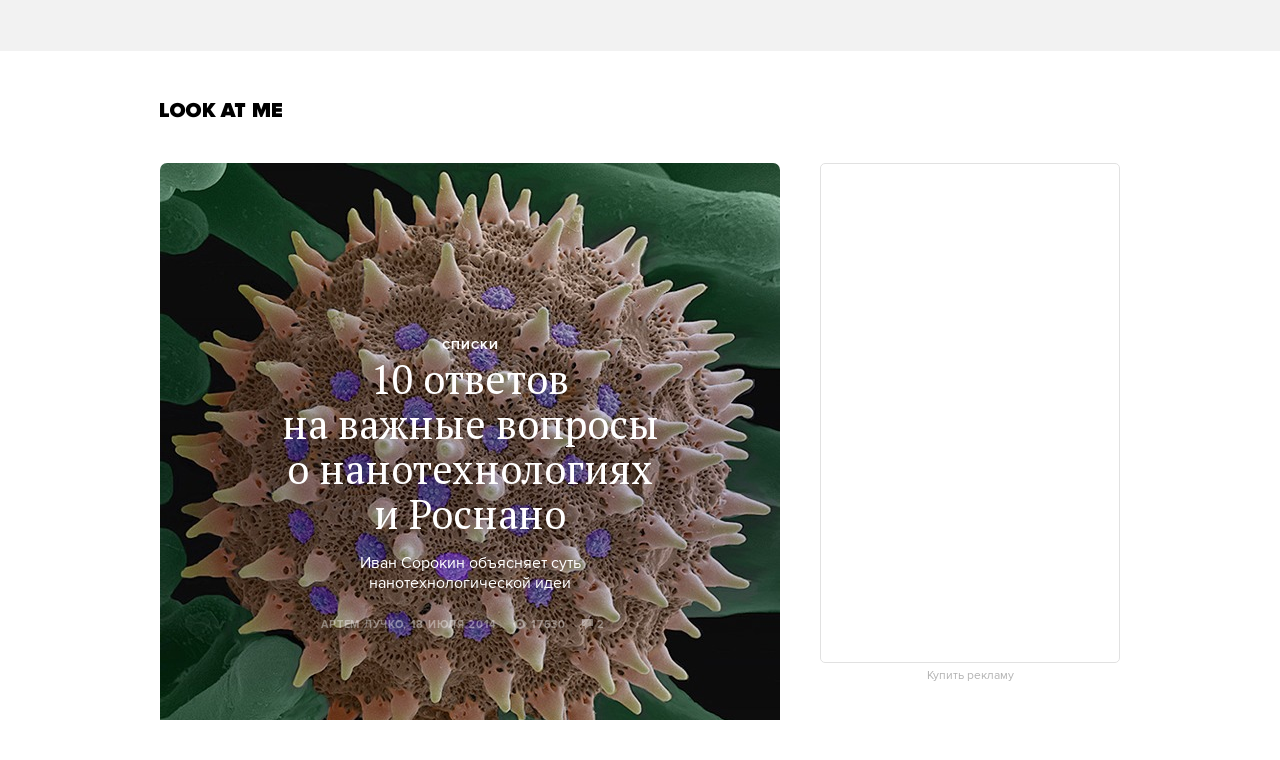

--- FILE ---
content_type: text/html; charset=utf-8
request_url: http://www.lookatme.ru/mag/live/inspiration-lists/206029-rosnano
body_size: 18424
content:
<!DOCTYPE html><html xmlns="http://www.w3.org/1999/xhtml" xmlns:og="http://ogp.me/ns#" xmlns:fb="http://ogp.me/ns/fb#"><head prefix="og: http://ogp.me/ns# fb: http://ogp.me/ns/fb# article: http://ogp.me/ns/article#"><meta charset="UTF-8"/><link rel="shortcut icon" href="http://lamcdn.net/www.lookatme.ru/gui/favicon-5293a30d03fd76cae674ae4725cac7b1526b4f8432ca415ddd7dc37f51cefa29.ico" /><link rel="apple-touch-icon" href="http://lamcdn.net/www.lookatme.ru/gui/apple-touch-icon-3d4dd010e27760ea60893215b7c7903678ba33df5174e5067b4b61a47845711d.png"/><meta name="viewport" content="width=1024"><title>10 ответов 
на важные вопросы 
о нанотехнологиях 
и Роснано — Look At Me</title><meta property="article:modified_time" content="2015-04-06T15:33:21+0300" />
<meta property="article:published_time" content="2014-07-18T16:47:33+0400" />
<meta property="article:publisher" content="https://www.facebook.com/lookatme.news" />
<meta property="article:tag" content="Технологии, Наука, Россия, Нанотехнологии, Списки" />
<meta property="fb:app_id" content="117452651631865" />
<meta property="og:description" content="Иван Сорокин объясняет суть нанотехнологической идеи" />
<meta property="og:image" content="http://lamcdn.net/lookatme.ru/post_image-image/Pc5BLZBUUFCb31BAuCT_dw.jpg" />
<meta property="og:site_name" content="Look At Me" />
<meta property="og:title" content="10 ответов 
на важные вопросы 
о нанотехнологиях 
и Роснано" />
<meta property="og:type" content="article" />
<meta property="og:url" content="http://www.lookatme.ru/mag/live/inspiration-lists/206029-rosnano" />
<meta property="twitter:card" content="summary_large_image" />
<meta property="twitter:description" content="Иван Сорокин объясняет суть нанотехнологической идеи" />
<meta property="twitter:domain" content="www.lookatme.ru" />
<meta property="twitter:image:src" content="http://lamcdn.net/lookatme.ru/post_image-image/Pc5BLZBUUFCb31BAuCT_dw.jpg" />
<meta property="twitter:site" content="@lookatme_news" />
<meta property="twitter:title" content="10 ответов 
на важные вопросы 
о нанотехнологиях 
и Роснано" />
<link rel="alternate" type="application/rss+xml" title="Статьи — Look At Me" href="/feeds/posts.atom" />
<link rel="alternate" type="application/rss+xml" title="Статьи рубрики «Эфир» — Look At Me" href="/feeds/posts.atom?topic=live" />
<link rel="alternate" type="application/rss+xml" title="Статьи в потоке «Списки» — Look At Me" href="/feeds/posts.atom?flow=inspiration-lists" /><meta name="description" content="Иван Сорокин объясняет суть нанотехнологической идеи — Look At Me"/><meta name="csrf-param" content="authenticity_token" />
<meta name="csrf-token" content="WVXX7+j+m+IDkQE2kC9jXJz8DClG3SMqv6hOPwA0c8RHNyaCqo4fck2x6nb4n+zO7+l3pbVfEkR8MbB88bb5qg==" /><link rel="stylesheet" media="all" href="http://lamcdn.net/www.lookatme.ru/gui/application-e8dab515b38823493aed48289471cefd7a8008533c5189f34c607be319b6df41.css" /><link rel="stylesheet" media="all" href="http://lamcdn.net/www.lookatme.ru/gui/style-pack-16-97a4eea259d638de3a751c03f6a98d17dffe7c029741baba39aea67314db726e.css" /><script type="text/javascript">var LAM = {CurrentUser: {"logged_in":false},CurrentCity: {"id":1,"name":"Москва","in_name":"Москве"},SiteVisit: {"group":"direct","type":"return"},Components: {},Apps: {},Applications: {},Utils: {},Observer: {},Threshold: true,Debug: function() { if (window.console) console.log(arguments); },DustGlobals: {lazy_img: },WidgetsContent: { first_line: {"blocks":[{"posts":[{"id":218397,"published":true,"is_featured":true,"is_any_featured":true,"is_super_featured":false,"is_news_post":false,"title":"Прощальный подкаст LAM","title_for_cover":"Прощальный подкаст LAM","full_name":"Гриша Пророков","cover_color":null,"url_params":{"space":"mag","topic":"blogs","flow":"prorokov","post":"218397-podcast-final"},"space":"MAG","topic":"Блоги","flow":"Блог Гриши Пророкова","flow_id":1169,"user":548879,"published_at":"2015-12-31T22:13:00.000+03:00","image_featured":"http://lamcdn.net/lookatme.ru/post-image_featured/PLqeIRDLFS-oHe4HIL56Dw-default.png","image_featured_meta":{"w":300,"h":200},"image":"http://lamcdn.net/lookatme.ru/post-image/o4DM4c8dl-gyrAWQMzkQbA-big.png","image_orig":"http://lamcdn.net/lookatme.ru/post-image/o4DM4c8dl-gyrAWQMzkQbA.png","image_thumbnail":"http://lamcdn.net/lookatme.ru/post-image/o4DM4c8dl-gyrAWQMzkQbA-thumbnail.png","cover":false,"cover_style_id":1,"comments_count":27,"views_count":342593,"is_online":false,"body_preamble":"Последний выпуск редакционного подкаста","weight":2,"badge_hide_title":false,"layout":null,"theme":null,"with_missing_images":false},{"id":218381,"published":true,"is_featured":true,"is_any_featured":true,"is_super_featured":false,"is_news_post":false,"title":"Микс LAM #28: Eco Futurism Corp.","title_for_cover":"Микс LAM #28: Eco&nbsp;Futurism Corp.","full_name":"Artem Makarskiy","cover_color":"ffffff","url_params":{"space":"mag","topic":"blogs","flow":"makarsky","post":"218381-mix-lam-ecocalypse"},"space":"MAG","topic":"Блоги","flow":"Блог Артёма Макарского","flow_id":1199,"user":1200877,"published_at":"2015-12-25T15:59:14.000+03:00","image_featured":"http://lamcdn.net/lookatme.ru/post-image_featured/1kZgmyMraj1n-X1bxvCj5w-default.png","image_featured_meta":{"w":300,"h":300},"image":"http://lamcdn.net/lookatme.ru/post-image/szVxs9EVT9f-G-AcwPldOQ-big.png","image_orig":"http://lamcdn.net/lookatme.ru/post-image/szVxs9EVT9f-G-AcwPldOQ.png","image_thumbnail":"http://lamcdn.net/lookatme.ru/post-image/szVxs9EVT9f-G-AcwPldOQ-thumbnail.png","cover":"http://lamcdn.net/lookatme.ru/post-cover/B_X4bnxuPUun5wqEi-NEJw-default.png","cover_style_id":3,"comments_count":2,"views_count":257780,"is_online":false,"body_preamble":"Приставка эко- как хорошее завершение года","weight":2,"badge_hide_title":false,"layout":null,"theme":null,"with_missing_images":false}]},{"posts":[{"id":218395,"published":true,"is_featured":true,"is_any_featured":true,"is_super_featured":false,"is_news_post":false,"title":"Микс LAM #29/30: Всё лучшее в музыке за год","title_for_cover":"Микс LAM #29/30: Всё&nbsp;лучшее в&nbsp;музыке за год","full_name":"Artem Makarskiy","cover_color":"ffffff","url_params":{"space":"mag","topic":"blogs","flow":"makarsky","post":"218395-mix-lam-ultimate"},"space":"MAG","topic":"Блоги","flow":"Блог Артёма Макарского","flow_id":1199,"user":1200877,"published_at":"2015-12-31T14:17:30.000+03:00","image_featured":"http://lamcdn.net/lookatme.ru/post-image_featured/RX7uncYYdR95Cemnrj-doQ-default.png","image_featured_meta":{"w":300,"h":300},"image":"http://lamcdn.net/lookatme.ru/post-image/ItDaacA5TJgfsjMpeZZkfw-big.png","image_orig":"http://lamcdn.net/lookatme.ru/post-image/ItDaacA5TJgfsjMpeZZkfw.png","image_thumbnail":"http://lamcdn.net/lookatme.ru/post-image/ItDaacA5TJgfsjMpeZZkfw-thumbnail.png","cover":"http://lamcdn.net/lookatme.ru/post-cover/ZFLT6oHCYduIF03q3ipF4Q-default.png","cover_style_id":3,"comments_count":16,"views_count":320927,"is_online":false,"body_preamble":"151 лучшая песня года","weight":2,"badge_hide_title":false,"layout":null,"theme":null,"with_missing_images":false},{"id":218383,"published":true,"is_featured":true,"is_any_featured":true,"is_super_featured":false,"is_news_post":false,"title":"Как этика может спасти мир от истерики","title_for_cover":"Как этика может спасти мир от&nbsp;истерики","full_name":"Artem Makarskiy","cover_color":"000000","url_params":{"space":"mag","topic":"how-to","flow":"books","post":"218383-excerpt-hysteria-freelance"},"space":"MAG","topic":"Советы","flow":"Книги","flow_id":645,"user":1200877,"published_at":"2015-12-28T16:57:41.000+03:00","image_featured":"http://lamcdn.net/lookatme.ru/post-image_featured/EE7Un3S0riXNwmo6jaRyEg-default.png","image_featured_meta":{"w":300,"h":300},"image":"http://lamcdn.net/lookatme.ru/post-image/oNxNN8PA4OZxz2Z2-P3rQw-big.png","image_orig":"http://lamcdn.net/lookatme.ru/post-image/oNxNN8PA4OZxz2Z2-P3rQw.png","image_thumbnail":"http://lamcdn.net/lookatme.ru/post-image/oNxNN8PA4OZxz2Z2-P3rQw-thumbnail.png","cover":"http://lamcdn.net/lookatme.ru/post-cover/JMMQLE-1N6frMVpdgiz9Qw-default.png","cover_style_id":3,"comments_count":21,"views_count":322492,"is_online":false,"body_preamble":"Фрилансеры осознают свою заменимость","weight":2,"badge_hide_title":false,"layout":null,"theme":null,"with_missing_images":false}]},{"posts":[{"id":218391,"published":true,"is_featured":true,"is_any_featured":true,"is_super_featured":false,"is_news_post":false,"title":"Иван Дорн о главном за год и ни о чём","title_for_cover":"Иван Дорн о главном за&nbsp;год&nbsp;и&nbsp;ни&nbsp;о&nbsp;чём","full_name":"Artem Makarskiy","cover_color":"ffffff","url_params":{"space":"mag","topic":"people","flow":"experience","post":"218391-eto-ivan-tiho-tiho"},"space":"MAG","topic":"Герои","flow":"Интервью","flow_id":1101,"user":1200877,"published_at":"2015-12-30T14:52:47.000+03:00","image_featured":"http://lamcdn.net/lookatme.ru/post-image_featured/2gkzDJvJ1YRs6yMvY4hSqg-default.png","image_featured_meta":{"w":300,"h":300},"image":"http://lamcdn.net/lookatme.ru/post-image/SYjWy4Wx-S07Yglc_36rSg-big.jpg","image_orig":"http://lamcdn.net/lookatme.ru/post-image/SYjWy4Wx-S07Yglc_36rSg.jpg","image_thumbnail":"http://lamcdn.net/lookatme.ru/post-image/SYjWy4Wx-S07Yglc_36rSg-thumbnail.jpg","cover":"http://lamcdn.net/lookatme.ru/post-cover/fkqCjBO5TCqRwEscwdiHqQ-default.jpg","cover_style_id":3,"comments_count":21,"views_count":399650,"is_online":false,"body_preamble":"«Музыка — это самая развивающаяся отрасль в мире, наравне с компьютерной»","weight":2,"badge_hide_title":false,"layout":null,"theme":null,"with_missing_images":false},{"id":218387,"published":true,"is_featured":true,"is_any_featured":true,"is_super_featured":false,"is_news_post":false,"title":"Ответ на последнюю головоломку в этом году","title_for_cover":"Ответ на последнюю головоломку в&nbsp;этом году","full_name":"Artem Makarskiy","cover_color":null,"url_params":{"space":"mag","topic":"live","flow":"concept","post":"218387-mindfuck-sorry"},"space":"MAG","topic":"Эфир","flow":"Концепт","flow_id":1121,"user":1200877,"published_at":"2015-12-28T15:24:39.000+03:00","image_featured":"http://lamcdn.net/lookatme.ru/post-image_featured/qGJE9uPFSBupxrkl3i6ifQ-default.png","image_featured_meta":{"w":300,"h":200},"image":"http://lamcdn.net/lookatme.ru/post-image/NtNkTt5CGWPaFxpiZMOFaA-big.png","image_orig":"http://lamcdn.net/lookatme.ru/post-image/NtNkTt5CGWPaFxpiZMOFaA.png","image_thumbnail":"http://lamcdn.net/lookatme.ru/post-image/NtNkTt5CGWPaFxpiZMOFaA-thumbnail.png","cover":false,"cover_style_id":1,"comments_count":33,"views_count":342052,"is_online":false,"body_preamble":"Кто бы мог подумать, что всё так обернётся","weight":2,"badge_hide_title":false,"layout":null,"theme":null,"with_missing_images":false}]}],"page":null}, materials: {"Post":{"objects":[{"id":204439,"published":true,"is_featured":true,"is_any_featured":true,"is_super_featured":true,"is_news_post":false,"title":"Зачем России нужен «национальный поисковик» «Спутник»?","title_for_cover":"Зачем России нужен «национальный поисковик» «Спутник»?","full_name":"Даниил Трабун","cover_color":"ffffff","url_params":{"space":"mag","topic":"live","flow":"interweb","post":"204439-sputnik"},"space":"MAG","topic":"Эфир","flow":"Интернет","flow_id":1119,"user":191651,"published_at":"2014-05-23T12:30:40.000+04:00","image_featured":"http://lamcdn.net/lookatme.ru/post-image_featured/pIPjhbZYvkaEiHxOGiGq9w-default.jpg","image_featured_meta":{"w":300,"h":300},"image":"http://lamcdn.net/lookatme.ru/post-image/WlUr73nrd_uPL1WiqfgNfQ-big.jpg","image_orig":"http://lamcdn.net/lookatme.ru/post-image/WlUr73nrd_uPL1WiqfgNfQ.jpg","image_thumbnail":"http://lamcdn.net/lookatme.ru/post-image/WlUr73nrd_uPL1WiqfgNfQ-thumbnail.jpg","cover":"http://lamcdn.net/lookatme.ru/post-cover/Rqcop2ThVGyf_V55oQpcUA-default.jpg","cover_style_id":3,"comments_count":7,"views_count":14466,"is_online":false,"body_preamble":"Создатели «Спутника» объясняют, почему определение «национальный поисковик» — это миф","weight":3,"badge_hide_title":false,"layout":null,"theme":null,"with_missing_images":false},{"id":205575,"published":true,"is_featured":true,"is_any_featured":true,"is_super_featured":false,"is_news_post":false,"title":"«Если вы один хотите что-то менять — развалитесь на стуле и подождите»","title_for_cover":"«Если вы один хотите что-то менять — развалитесь на стуле и подождите»","full_name":"Артем Лучко","cover_color":"ffffff","url_params":{"space":"mag","topic":"people","flow":"experience","post":"205575-gijs-van-wulfen"},"space":"MAG","topic":"Герои","flow":"Интервью","flow_id":1101,"user":528058,"published_at":"2014-07-07T14:44:08.000+04:00","image_featured":"http://lamcdn.net/lookatme.ru/post-image_featured/J06UvSY9AIfLuAhhlQEmMg-default.jpg","image_featured_meta":{"w":300,"h":300},"image":"http://lamcdn.net/lookatme.ru/post-image/_6Kpsj-KpUJTcj_jdeTHjQ-big.jpg","image_orig":"http://lamcdn.net/lookatme.ru/post-image/_6Kpsj-KpUJTcj_jdeTHjQ.jpg","image_thumbnail":"http://lamcdn.net/lookatme.ru/post-image/_6Kpsj-KpUJTcj_jdeTHjQ-thumbnail.jpg","cover":"http://lamcdn.net/lookatme.ru/post-cover/Dky0n9BCTYvDu8KmloXAOQ-default.jpg","cover_style_id":3,"comments_count":0,"views_count":12937,"is_online":false,"body_preamble":"Интервью с Гийсом ван Вульфеном — одним из главных специалистов по внедрению инноваций","weight":2,"badge_hide_title":false,"layout":null,"theme":null,"with_missing_images":false},{"id":205869,"published":true,"is_featured":true,"is_any_featured":true,"is_super_featured":false,"is_news_post":false,"title":"Как собирают эмоциональных андроидов, которые играют в театре","title_for_cover":"Как собирают эмоциональных андроидов, которые играют в театре","full_name":"Сергей Иванютин","cover_color":"ffffff","url_params":{"space":"mag","topic":"live","flow":"experience-reports","post":"205869-report"},"space":"MAG","topic":"Эфир","flow":"Репортаж","flow_id":989,"user":230287,"published_at":"2014-07-16T14:54:43.000+04:00","image_featured":"http://lamcdn.net/lookatme.ru/post-image_featured/IOE3Iv5D8vRkkfHPf1UQQA-default.jpg","image_featured_meta":{"w":300,"h":300},"image":"http://lamcdn.net/lookatme.ru/post-image/MFoudTBm_1rqZJDHZ5YwmA-big.jpg","image_orig":"http://lamcdn.net/lookatme.ru/post-image/MFoudTBm_1rqZJDHZ5YwmA.jpg","image_thumbnail":"http://lamcdn.net/lookatme.ru/post-image/MFoudTBm_1rqZJDHZ5YwmA-thumbnail.jpg","cover":"http://lamcdn.net/lookatme.ru/post-cover/PF_GCxtYiAN6POYFYfwCOg-default.jpg","cover_style_id":1,"comments_count":0,"views_count":2055,"is_online":false,"body_preamble":"Репортаж с фабрики, на которой производят роботов Thespian","weight":2,"badge_hide_title":false,"layout":null,"theme":null,"with_missing_images":false}]}} }};LAM.Errbit = {"api_key":null,"host":"errbit.lookatmedia.ru","port":80};LAM.Errbit.env = 'production';LAM.Config = {CLIENT_TYPE: 'desktop',APP_NAME: 'Look At Me',CDN_PATH: 'http://lamcdn.net/www.lookatme.ru',PRODUCTION: true,LOGGED_IN: false,VK_APP_ID: 2225640,FB_APP_ID: '117452651631865',FBAUTH_SESSION_PATH: '/session.json?connect=fb',FBAUTH_RETURN_TO: null,VKButtons: [],DOMAIN_NAME: 'http://' + window.location.hostname,USERNAME_SYMBOLS: /^[a-zA-Z0-9-_]*$/,BUTTON_DISABLE_ON_PROCESSING: true,UPLOADER_IMAGE_PATH: function () { return '/uploaded_images?lam_flash_session_id=' + encodeURIComponent($.cookie('lam')); },UPLOADER_SWF_PATH: "",Z_IMG_BASE64: '[data-uri]',COMMENT_ZEROPIXEL_URL: 'http://ads.adfox.ru/5024/getCode?p1=bhvl&p2=v&ptrc=b&pfc=iyza&pfb=bzfpp&puid1=&puid2=&puid3=&puid4=&puid5=&puid6=&pr=empzqux',POST_WIDE: true,STYLE_PACK_ID: '16'};</script><script src="http://lamcdn.net/www.lookatme.ru/gui/application-cb0ea13456ddca0e183d33bec763bf501c8d61b9974015ad491e54fdd7df14f9.js"></script><script type="text/javascript">var I18n = I18n || {};I18n.defaultLocale = 'ru';I18n.locale = 'ru';/* Init dust context */var dustContext = dust.makeBase(dust.handlers || {}).push(LAM.DustGlobals);var WTF = {FB_APP_ID: LAM.Config.FB_APP_ID,onItemRender: LAM.Config.WTF_onItemRender,onBroadcastRender: LAM.Config.WTF_onBroadcastRender};</script><script type="text/javascript">var AUTH = {mobile: false,client_id: '03e1f32ac117fcd9809557d0e2b54053369804eed1c1f0d1b693b95a139a5945',redirect_url: 'http://www.lookatme.ru',provider_login: 'http://www.lookatme.ru/auth/lookatmedia',use_ssl: true,hide_close_button: false,with_provider: true,space: 'lookatme'};</script><!-- START Google Analytics tracking code
<script type="text/javascript">
  var _gaq = _gaq || [];
  _gaq.push(['_setAccount', 'UA-2116764-1']);
  _gaq.push(['_trackPageview']);
  (function() {
    var ga = document.createElement('script'); ga.type = 'text/javascript'; ga.async = true;
    ga.src = ('https:' == document.location.protocol ? 'https://' : 'http://') + 'stats.g.doubleclick.net/dc.js';
    var s = document.getElementsByTagName('script')[0]; s.parentNode.insertBefore(ga, s);
  })();
</script>
<!-- END Google Analytics tracking code -->

<!-- START Google tag (gtag.js) -->
<script async src="https://www.googletagmanager.com/gtag/js?id=G-WEYW5HF4VZ"></script>
<script>
  window.dataLayer = window.dataLayer || [];
  function gtag(){dataLayer.push(arguments);}
  gtag('js', new Date());

  gtag('config', 'G-WEYW5HF4VZ');
</script>
<!-- END Google tag (gtag.js) -->

<!-- START Yandex Metrika tracking code -->
<script type="text/javascript">
(function (d, w, c) {
    (w[c] = w[c] || []).push(function() {
        try {
            w.yaCounter1599583 = new Ya.Metrika({id:1599583,
                    webvisor:true,
                    clickmap:true,
                    trackLinks:true});
        } catch(e) { }
    });

    var n = d.getElementsByTagName("script")[0],
        s = d.createElement("script"),
        f = function () { n.parentNode.insertBefore(s, n); };
    s.type = "text/javascript";
    s.async = true;
    s.src = (d.location.protocol == "https:" ? "https:" : "http:") + "//mc.yandex.ru/metrika/watch.js";

    if (w.opera == "[object Opera]") {
        d.addEventListener("DOMContentLoaded", f, false);
    } else { f(); }
})(document, window, "yandex_metrika_callbacks");
</script>
<noscript><div><img src="//mc.yandex.ru/watch/1599583" style="position:absolute; left:-9999px;" alt="" /></div></noscript>
<!-- END Yandex Metrika tracking code -->

<!-- START Rentafont init -->
<script>
function P(t){if(A.l!=''){var n=document.createElement("link");n.setAttribute("href","//rentafont.com/web_fonts/webfontcss/"+A.s+"?fonts="+A.l+"&formats="+t+"&by_style="+A.a),n.setAttribute("rel","stylesheet"),n.setAttribute("type","text/css"),document.getElementsByTagName("head")[0].appendChild(n)}}
function F(){var t=A.b;switch(t){case"Opera":f="woff-svg";break;case"Chrome":f="woff-ttf-svg";break;case"Safari":f="svg-ttf";break;case"Mozilla":f="eot-woff";break;case"Explorer":f="eot-woff";break;case"Firefox":f="ttf-woff";break;default:f="ttf"}
P(f)}
var A={init:function(){this.s=WebFontConfig.id;this.l=WebFontConfig.fonts;if(WebFontConfig.by_style){this.a=1}
else{this.a=0};if((window.opr&&opr.addons)||window.opera||(navigator.userAgent.indexOf(' OPR/')>=0))
this.b="Opera";if(typeof InstallTrigger!=='undefined')
this.b="Firefox";if(Object.prototype.toString.call(window.HTMLElement).indexOf('Constructor')>0)
this.b="Safari";if((false)||(document.documentMode))
this.b="Explorer";if(!(document.documentMode)&&window.StyleMedia)
this.b="Edge";if(window.chrome&&window.chrome.webstore)
this.b="Chrome";F();}};document.addEventListener("DOMContentLoaded",function(){A.init();});
</script>
<!-- END Rentafont init -->

<!-- START New AdFox Library -->
<script src="https://yastatic.net/pcode/adfox/loader.js" crossorigin="anonymous"></script>
<!-- END New AdFox Library -->

<!-- START Buzzoola Init -->
<script type="text/javascript">
  (function (w, d) {
    var c = d.createElement("script");
    c.src = "https://tube.buzzoola.com/new/build/buzzlibrary.js";
    c.type = "text/javascript";
    c.async = !0;
    var f = function () {
      var p = d.getElementsByTagName("script")[0];
      p.parentNode.insertBefore(c, p);
    };
      "[object Opera]" == w.opera ? d.addEventListener("DOMContentLoaded", f, !1) : f();
    })(window, document);
</script>
<style>
  .buzzplayer-container:not(:empty) { max-width: 620px; margin-top: 20px; margin-bottom: 30px; }
</style>
<!-- END Buzzoola Init -->

<!-- START VK Retargeting -->
<script type="text/javascript">(window.Image ? (new Image()) : document.createElement('img')).src = location.protocol + '//vk.com/rtrg?r=lGdS1rPFJ4Zeh6yf20E*5ORj2olqyjTEltCafYDC1eObN9JQ5r5/JMMzOGwyYwhPKn5rw*cUUf5vKgKNMrCC3MCXQE*GydZfmFRiwXBccAsJ4IU5HEZ/6Dq3m67q5J*F34Ihw2VwAAH6cpzQf4HEl*EbDqoyyAeUH58HQvz2YNg-';</script>
<!-- END VK Retargeting -->

<script async src="//pagead2.googlesyndication.com/pagead/js/adsbygoogle.js"></script>
<script>
  (adsbygoogle = window.adsbygoogle || []).push({
    google_ad_client: "ca-pub-4817566889580409",
    enable_page_level_ads: true
  });
</script><style>  .auth_logo { background: none!important; } </style></head><body class="narrow-window   wide editor-version-2-1 style-pack-16 posts"><svg display="none" width="0" height="0" version="1.1" xmlns="http://www.w3.org/2000/svg" xmlns:xlink="http://www.w3.org/1999/xlink">&#13;<defs>&#13;<symbol id="icon_views" viewbox="0 0 14 10">&#13;<title>Views</title>&#13;<path fill-rule="evenodd" clip-rule="evenodd" d="M7,10c-2.7,0-5.5-2.6-7-5c1.5-2.4,4.3-5,7-5c2.7,0,5.5,2.7,7,5 C12.5,7.4,9.7,10,7,10z M7,2C5.3,2,4,3.3,4,5c0,1.7,1.3,3,3,3c1.7,0,3-1.3,3-3C10,3.3,8.6,2,7,2z M7,6C6.4,6,6,5.6,6,5 c0-0.6,0.4-1,1-1s1,0.4,1,1C8,5.6,7.6,6,7,6z"></path>&#13;</symbol>&#13;<symbol id="icon_comments" viewbox="0 0 11 11">&#13;<title>Comments</title>&#13;<path d="M3,10.9l0-4H0V0h11v7H7L3,10.9z"></path>&#13;</symbol>&#13;<symbol id="icon_prev" viewbox="0 0 12 21">&#13;<title>Previous</title>&#13;<polygon points="12,19.5 10.5,21 0,10.5 10.5,0 12,1.5 3,10.5 "></polygon>&#13;</symbol>&#13;<symbol id="icon_next" viewbox="0 0 12 21">&#13;<title>Next</title>&#13;<polygon points="0,19.5 1.5,21 12,10.5 1.5,0 0,1.5 9,10.5 "></polygon>&#13;</symbol>&#13;<symbol id="icon_search" viewbox="0 0 13 13">&#13;<title>Search</title>&#13;<path d="M10.2,8.9l2.8,2.8L11.7,13l-2.8-2.8c-0.9,0.7-2.1,1-3.2,1c-1.5,0-2.9-0.6-4-1.6C0.6,8.5,0,7.1,0,5.6s0.6-2.9,1.6-4 C2.7,0.6,4.1,0,5.6,0c1.5,0,2.9,0.6,4,1.7c1,1,1.5,2.2,1.6,3.5C11.3,6.5,11,7.8,10.2,8.9z M3,8.3C3.7,9,4.6,9.3,5.6,9.3 S7.5,9,8.2,8.3C9,7.5,9.3,6.6,9.3,5.6S9,3.7,8.2,3C7.5,2.3,6.6,1.9,5.6,1.9C4.6,1.9,3.7,2.3,3,3C2.3,3.7,1.9,4.6,1.9,5.6 C1.9,6.6,2.3,7.5,3,8.3z"></path>&#13;</symbol>&#13;</defs>&#13;</svg><div class="page-content"><div class="row row-banner"><div class="row-cont"><div class="banner banner-top"><!--AdFox START-->
<!--lookatme.ru-->
<!--Площадка: lookatme.ru / * / *-->
<!--Тип баннера: 990x90 js-->
<!--Расположение: <верх страницы>-->
<div id="adfox_15095366600851409"></div>
<script>
    window.Ya.adfoxCode.create({
        ownerId: 5024,
        containerId: 'adfox_15095366600851409',
        params: {
            pp: 'g',
            ps: 'egb',
            p2: 'dtye',
            puid1: '',
            puid2: '',
            puid3: '',
            puid4: '',
            puid5: '',
            puid6: '',
            puid7: '',
            puid8: '',
            puid9: '',
            puid10: '',
            puid11: ''
        }
    });
</script></div></div></div><div class="row site-header" role="user_panel"><div class="row-cont"><a href="/" title="Look At Me" class="site-logo">Look At Me</a></div></div><div class="row main-content"><div class="row-cont"><div class="content app-content"><div class="b-article"><div class="post-cover_4 post-cover_4-style_2 post-cover_4-color_ffffff"><div class="cover-image"><img src="http://lamcdn.net/lookatme.ru/post-cover/Wbr0Q3WEZAZjMRMMQ3F89w-default.jpg" alt="10 ответов 
на важные вопросы 
о нанотехнологиях 
и Роснано — Списки на Look At Me" /></div><div class="cover-content"><h1 class="article-title" role="title"><a href="/mag/live/inspiration-lists" class="flow">Списки</a>10 ответов <br>на важные вопросы <br>о нанотехнологиях <br>и Роснано</h1><div class="cover-bottom"><p class="article-lead">Иван Сорокин объясняет суть нанотехнологической идеи</p><ul class="post-meta"><li class="item-meta meta-posted"><a href="/users/528058">Артем Лучко</a><span>, 18 июля 2014</span></li><li class="item-meta meta-views-counter"><span><svg class="icon icon-views"><use xlink:href="#icon_views"></use></svg>17630</span></li><li class="item-meta meta-comments-counter"><a href="#comments"><svg class="icon icon-comments"><use xlink:href="#icon_comments"></use></svg>2</a></li><li class="item-meta meta-actions"></li></ul></div></div><div class="share-bar"><div class="share-buttons-bar"><div class="share-button button-fb-native"><div class="fb-like" data-send="false" data-width="140" data-show-faces="false" data-layout="button_count"></div></div><a target="_blank" href="http://www.facebook.com/sharer.php?u=http%3A%2F%2Fwww.lookatme.ru%2Fmag%2Flive%2Finspiration-lists%2F206029-rosnano" class="share-button button-fb"><span class="share-button-text">Share</span><span class="share-button-counter"></span><i class="share-button-spinner"></i></a><a target="_blank" href="http://vkontakte.ru/share.php?url=http%3A%2F%2Fwww.lookatme.ru%2Fmag%2Flive%2Finspiration-lists%2F206029-rosnano" class="share-button button-vk"><span class="share-button-text">Share</span><span class="share-button-counter"></span><i class="share-button-spinner"></i></a><a target="_blank" href="http://twitter.com/share?url=http%3A%2F%2Fwww.lookatme.ru%2Fmag%2Flive%2Finspiration-lists%2F206029-rosnano&lang=en&text=10%20%D0%BE%D1%82%D0%B2%D0%B5%D1%82%D0%BE%D0%B2%20%0D%0A%D0%BD%D0%B0%20%D0%B2%D0%B0%D0%B6%D0%BD%D1%8B%D0%B5%20%D0%B2%D0%BE%D0%BF%D1%80%D0%BE%D1%81%D1%8B%20%0D%0A%D0%BE%20%D0%BD%D0%B0%D0%BD%D0%BE%D1%82%D0%B5%D1%85%D0%BD%D0%BE%D0%BB%D0%BE%D0%B3%D0%B8%D1%8F%D1%85%20%0D%0A%D0%B8%20%D0%A0%D0%BE%D1%81%D0%BD%D0%B0%D0%BD%D0%BE&via=lookatme_news" class="share-button button-tw"><span class="share-button-text">Tweet</span></a></div></div></div><div class="pseudosidebar"><div class="banner-centering-wrap banner-border-wrap"><div id="rightTopBanner" class="banner banner-on_z_top">
<!--AdFox START-->
<!--lookatme.ru-->
<!--Площадка: lookatme.ru / * / *-->
<!--Тип баннера: 240x400 / 300x500-->
<!--Расположение: <верх страницы>-->
<div id="adfox_15095390674684453"></div>
<script>
    window.Ya.adfoxCode.create({
        ownerId: 5024,
        containerId: 'adfox_15095390674684453',
        params: {
            pp: 'g',
            ps: 'egb',
            p2: 'cbf',
            puid1: '',
            puid2: '',
            puid3: '',
            puid4: '',
            puid5: '',
            puid6: '',
            puid7: '',
            puid8: '',
            puid9: '',
            puid10: '',
            puid11: ''
        }
    });
</script>




</div><a href="/pages/about" class="banner-ad-link">Купить рекламу</a></div><div class="banner"><!--AdFox START-->
<!--lookatme.ru-->
<!--Площадка: Lookatme.ru / * / *-->
<!--Тип баннера: 240x90js-->
<!--Расположение: <середина страницы>-->
<script type="text/javascript">
<!--
if (typeof(pr) == 'undefined') { var pr = Math.floor(Math.random() * 1000000); }
if (typeof(document.referrer) != 'undefined') {
  if (typeof(afReferrer) == 'undefined') {
    afReferrer = escape(document.referrer);
  }
} else {
  afReferrer = '';
}
var addate = new Date(); 
document.write('<scr' + 'ipt type="text/javascript" src="http://ads.adfox.ru/5024/prepareCode?pp=h&amp;ps=egb&amp;p2=ehkh&amp;pct=c&amp;plp=a&amp;pli=a&amp;pop=a&amp;pr=' + pr +'&amp;pt=b&amp;pd=' + addate.getDate() + '&amp;pw=' + addate.getDay() + '&amp;pv=' + addate.getHours() + '&amp;prr=' + afReferrer + '&amp;puid1=&amp;puid2=&amp;puid3=&amp;puid4=&amp;puid5=&amp;puid6="><\/scr' + 'ipt>');
// -->
</script>
<!--AdFox END-->
</div></div><div class="article-text"><div class="fluid-row singlerow">
<div class="fluid-block x2">
<div class="spec portrait-block">
<div class="portrait-image"><span class="img-with-caption" style=""><img src="http://lamcdn.net/lookatme.ru/post_image-image/gTTu2iSah6y4hoKyhIaZDg-wide.jpg" class="image image_3059167" width="54" height="54" alt="10 ответов 
на важные вопросы 
о нанотехнологиях 
и Роснано. Изображение № 1."></span></div>
<div class="portrait-text">
<p class="body-sm"><strong>Текст</strong></p>
<p class="body-sm"><em><a href="https://www.facebook.com/ivan.d.sorokin" target="_blank"><em>Иван Сорокин</em></a></em></p>
</div>
</div>
</div>
<div class="fluid-block x4">
<h4 class="serif-s sasha-grey mb-0" id="docs-internal-guid-90c78644-4874-17c7-de8e-1c5821cb57af">
<img src="[data-uri]" class="inline_icon-dash-blue inline_icon">В июле 2007 года через Верхнюю палату российского Парламента успешно прошёл законопроект об основании госкорпорации, призванной создать в России к 2015 году целую отрасль промышленности, разрабатывающую и продающую нанотехнологические изделия. Прошло семь лет, документы эпохи «инновационных» проектов президента Медведева покрылись паутиной, 2015 год уже на носу — а понимания сути нанотехнологической идеи, по ощущениям, до сих пор нет ни у рядовых жителей страны, ни у чиновников. Продираться через бюрократические детали и язык пресс-релизов не всегда приятно — но мы и не собираемся в это углубляться: в отличие от функционеров Роснано, наша задача — не оправдать трату средств, а объяснить по пунктам словах, в чём же здесь дело.</h4>
</div>
</div><div class="fluid-row singlerow">
<div class="fluid-block x2">
<p> </p>
</div>
<div class="fluid-block x4">
<h3 class="proxima-m mb-0">Откуда взялся термин «нанотехнологии»?</h3>
</div>
</div><p><span class="img-with-caption" style=""><img src="http://lamcdn.net/lookatme.ru/post_image-image/2oRHma4extzEYjmcw9XKjA-wide.jpg" class="image image_3059147" width="960" height="650" alt="10 ответов 
на важные вопросы 
о нанотехнологиях 
и Роснано. Изображение № 2."></span></p><div class="fluid-row singlerow mb-60">
<div class="fluid-block x2">
<p> </p>
</div>
<div class="fluid-block x4">
<p class="mb-0">Приставка «нано-» означает 10 в минус девятой степени, то есть одну миллиардную. Одну миллиардную чего? В данном случае — метра. Термин «нанотехнологии» происходит от слова «нанометр»: десятки нанометров — характерный размер типичных объектов, с которыми работают учёные и инженеры, занимающиеся нанотехнологиями. Как представить себе нанометр? Правильный ответ — сделать это человеку очень сложно. В повседневной жизни мы имеем дело с размерами не меньше микронного (так, толщина человеческого волоса — несколько десятков микрон), а эта единица больше нанометра в тысячу раз. Только представьте: один нанометр — это всего три-четыре радиуса среднего атома (а наночастица зачастую состоит из нескольких десятков атомов).</p>
</div>
</div><div class="fluid-row singlerow">
<div class="fluid-block x2">
<p> </p>
</div>
<div class="fluid-block x4">
<h3 class="proxima-m mb-0">Чем нанотехнологии отличаются <br>от обычной физики, химии и материаловедения?</h3>
</div>
</div><p><span class="img-with-caption" style=""><img src="http://lamcdn.net/lookatme.ru/post_image-image/WqPhny2YvsRyWgK5UU_ZGQ-wide.jpg" class="image image_3059149" width="960" height="650" alt="10 ответов 
на важные вопросы 
о нанотехнологиях 
и Роснано. Изображение № 3."></span></p><div class="fluid-row singlerow mb-60">
<div class="fluid-block x2">
<p> </p>
</div>
<div class="fluid-block x4">
<p class="mb-0">Есть много способов объяснить, в чём здесь загвоздка — но мы не будем привлекать термины «фаза» и «агрегация», представления о плазмонном резонансе и всё такое прочее, а прибегнем к прямолинейной аналогии. Представьте себе монолитный некрашеный стол. Теперь представьте, что вы рубите этот стол топором на мелкие кусочки. Каждый кусочек всё равно обладает физико-химическими свойствами исходного стола, не правда ли? Вообразим, что наш топор — волшебный и способен рубить дерево на мельчайшие куски. А теперь внезапное: представьте, что на какой-то стадии разрубания эти мельчайшие куски потеряли отдельные свойства исходного стола и приобрели новые. Примерно это и происходит в нанохимии при получении наночастиц способом «сверху вниз», от большого к маленькому: наночастицы золота не похожи по свойствам на золотой слиток; наноуглерод никак не спутаешь по свойствам с куском графита. Помимо подхода «сверху вниз» существует и подход «снизу вверх», когда наночастицы как бы собираются из атомов.</p>
</div>
</div><div class="fluid-row singlerow">
<div class="fluid-block x2">
<p class="mb-0"> </p>
</div>
<div class="fluid-block x4">
<h3 class="proxima-m mb-0">Почему это интересно?</h3>
</div>
</div><p><span class="img-with-caption" style=""><img src="http://lamcdn.net/lookatme.ru/post_image-image/vsMQeu64c4S4LI07_Quj3w-wide.jpg" class="image image_3059151" width="960" height="650" alt="10 ответов 
на важные вопросы 
о нанотехнологиях 
и Роснано. Изображение № 4."></span></p><div class="fluid-row singlerow mb-60">
<div class="fluid-block x2">
<p> </p>
</div>
<div class="fluid-block x4">
<p class="mb-0">Нанотехнологии позволяют получать материалы с уникальными свойствами — химическими (что может, например, привести к появлению принципиально более эффективных сенсоров или новых умных тканей), физическими (что приводит к появлению новых топливных элементов или к прорывам в микроэлектронике), ну и так далее. Спектр работ здесь крайне широк, а общий вектор лишь один: наночастицы и их свойства как движущие силы открытий. Не стоит думать, что Россия одинока в своём интересе к проблеме: программы развития нанотехнологий существуют не только в странах, считающихся общепризнанными технологическими лидерами вроде Франции, США и Германии, но и, например, в Малайзии и Таиланде.</p>
</div>
</div><div class="fluid-row singlerow">
<div class="fluid-block x2">
<p class="mb-0"> </p>
</div>
<div class="fluid-block x4">
<h3 class="proxima-m mb-0">Разве этими исследованиями не занимаются уже многие десятилетия?</h3>
</div>
</div><p><span class="img-with-caption" style=""><img src="http://lamcdn.net/lookatme.ru/post_image-image/ZpKJbi4rq1g9J5qjP38Jnw-wide.jpg" class="image image_3059153" width="960" height="650" alt="10 ответов 
на важные вопросы 
о нанотехнологиях 
и Роснано. Изображение № 5."></span> </p><div class="fluid-row singlerow mb-60">
<div class="fluid-block x2">
<p> </p>
</div>
<div class="fluid-block x4">
<p class="mb-0">Строго говоря, да, как часто бывает с модой в науке и технологиях, старые исследования  часто переоформляются под новые потребности — путём простой перестановки терминов и добавления необходимых украшательств (того, что называется ёмким англоязычным словом buzzwords). Лучше всего это видно при написании грантов: начиная с 2008 года огромное количество заявок, отправленных в Российский фонд фундаментальных исследований (он же РФФИ — главный источник грантового финансирования из числа доступных российским естественным наукам), стали включать в себя приставку «нано» в самых неожиданных местах: так, притчей во языцех стал проект «наноспутника» весом в полтора килограмма. Если говорить о химии, то многие исследования кластеров и больших металлоорганических комплексов (для подобных соединений используется термин «супрамолекулярная», то есть буквально надмолекулярная химия) стали переименовывать в нанохимические. Это всё не отменяет того, что многие синтетические и аналитические методы, необходимые для проведения нанотехнологических исследований, стали широко доступны и относительно недороги лишь в последние годы, что действительно сильно подтолкнуло развитие отрасли.</p>
</div>
</div><div class="fluid-row singlerow">
<div class="fluid-block x2">
<p class="mb-0"> </p>
</div>
<div class="fluid-block x4">
<h3 class="proxima-m mb-0">Где можно почитать о нанотехнологиях в доступном виде?</h3>
</div>
</div><p><span class="img-with-caption" style=""><img src="http://lamcdn.net/lookatme.ru/post_image-image/dw088REfWYV34uHjajUCPQ-wide.jpg" class="image image_3059155" width="960" height="650" alt="10 ответов 
на важные вопросы 
о нанотехнологиях 
и Роснано. Изображение № 6."></span> </p><div class="fluid-row singlerow mb-60">
<div class="fluid-block x2">
<p> </p>
</div>
<div class="fluid-block x4">
<p class="mb-0">Как обычно, русскоязычных ресурсов на эту тему практически и нет: иногда проскальзывают посты в отдельных блогах «Живого Журнала» (но советовать блоги на этой платформе в 2014 году крайне странно), периодически появляются соответствующие статьи на «Хабрахабре». Как-бы-официальный ресурс <a href="http://www.nanometer.ru" target="_blank">«Нанометр»</a> напрочь перегружен новостями и мероприятиями и прочей бюрократией. Конечно, можно попробовать почитать выпускаемый Роснано журнал <a href="http://www.nanoru.ru/subjects.asp" target="_blank">«Российские нанотехнологии»</a> — но следует учесть, что это не научно-популярное издание, а полноценный академический журнал с соответствующим уровнем статей (кстати, неплохо продающийся в переводе, на фоне прочих российских журналов). Вооружитесь английским языком и приготовьтесь к тому, что пик интереса к этой теме прошёл какое-то время назад, так что количество узкоспециализированных ресурсов заметно упало по сравнению с тем же 2009 годом, когда закрылся чуть ли не самый популярный из «простых» наноблогов — <a href="http://nanobot.blogspot.ru" target="_blank">Nanobot </a>журналиста Хауарда Лови. Из тех блогов, которые активны сейчас, стоит ознакомиться с <a href="http://sustainable-nano.com" target="_blank">Sustainable Nano</a>, сосредоточенном на «зеленых» вопросах, и с наноблогом научного отдела великой газеты The Guardian — <a href="http://www.theguardian.com/science/small-world" target="_blank">Small World</a>.</p>
</div>
</div><div class="fluid-row singlerow">
<div class="fluid-block x2">
<p class="mb-0"> </p>
</div>
<div class="fluid-block x4">
<h3 class="proxima-m mb-0">Чем занимается Роснано?</h3>
</div>
</div><p><span class="img-with-caption" style=""><img src="http://lamcdn.net/lookatme.ru/post_image-image/RmR0IGXLB8ANmZkcOM0GIw-wide.jpg" class="image image_3059157" width="960" height="650" alt="10 ответов 
на важные вопросы 
о нанотехнологиях 
и Роснано. Изображение № 7."></span></p><div class="fluid-row singlerow mb-60">
<div class="fluid-block x2">
<p> </p>
</div>
<div class="fluid-block x4">
<p class="mb-0">Почти что всем, что в России связано с приставкой «нано»: конференции, учебные программы, выставки, гранты, научные центры, заводы и так далее. Интересно, что развитие местных производств — это не единственное направление вложения государственных денег: Роснано обладает внушительным инвестиционным портфелем. На их сайте легко обнаружить список компаний, в которые  вкладывается <a href="http://en.rusnano.com/portfolio/companies" target="_blank">корпорация</a>; обратите внимание на то, что существенную долю среди них занимают иностранные компании, которые в ответ обеспечивают строительство заводов и фабрик на территории РФ.</p>
</div>
</div><div class="fluid-row singlerow">
<div class="fluid-block x2">
<p class="mb-0"> </p>
</div>
<div class="fluid-block x4">
<h3 class="proxima-m mb-0">Занимается ли Роснано своими разработками и насколько успешно?</h3>
</div>
</div><p><span class="img-with-caption" style=""><img src="http://lamcdn.net/lookatme.ru/post_image-image/9_DDGILemBNWYSCswSkmwQ-wide.jpg" class="image image_3059159" width="960" height="650" alt="10 ответов 
на важные вопросы 
о нанотехнологиях 
и Роснано. Изображение № 8."></span></p><div class="fluid-row singlerow mb-60">
<div class="fluid-block x2">
<p> </p>
</div>
<div class="fluid-block x4">
<p class="mb-0">Корпорация содержит несколько нанотехнологических центров, самые известные из которых — <a href="http://en.rusnano.com/portfolio/companies" target="_blank">Дубненский и Зеленоградский</a>. Логичным образом деятельность нанотехнологических центров напрямую завязана на профиль работы наукоградов: в бывшем центре советской электроники Зеленограде работают над датчиками, сенсорами и робототехникой (и плюс к тому занимаются биотехнологиями и космосом), а в славной столице ядерных исследований Дубне потихоньку работают над материалами и прочими вещами, связанными с энергетикой.</p>
</div>
</div><div class="fluid-row singlerow">
<div class="fluid-block x2">
<p class="mb-0"> </p>
</div>
<div class="fluid-block x4">
<h3 class="proxima-m mb-0">Можно ли купить продукты российских нанотехнологий?</h3>
</div>
</div><p><span class="img-with-caption" style=""><img src="http://lamcdn.net/lookatme.ru/post_image-image/dzqqAqm7cf25XUs5MqgSpA-wide.jpg" class="image image_3059161" width="960" height="650" alt="10 ответов 
на важные вопросы 
о нанотехнологиях 
и Роснано. Изображение № 9."></span></p><div class="fluid-row singlerow mb-60">
<div class="fluid-block x2">
<p> </p>
</div>
<div class="fluid-block x4">
<p class="mb-0">Характерно, что если вбивать в поисковик фразу «продукт российских нанотехнологий», на первой странице вылезут ровно две вещи, которые вы можете купить в розничной продаже: сомнительная подушка со стеклянными сферами, которая производится в городе Орле уже несколько десятилетий, и детектор возгорания, способный осуществлять локальное тушение (действительно полезная вещь для оборудования серверных). Конечно, не стоит забывать о десятке заводов по производству упаковочных материалов, деталей для электроники, светодиодов и проводов, открытых при участии Роснано, — но всё это вряд ли назовёшь «бытовой техникой» или «потребительской электроникой». Факт остаётся фактом: несмотря на очевидные достижения в области переформатирования институтов, улучшения образовательных программ и популяризации нанотехнологических концепций, на потребительском рынке и спустя семь лет мы обходимся без российских нанотехнологий.</p>
</div>
</div><div class="fluid-row singlerow">
<div class="fluid-block x2">
<p class="mb-0"> </p>
</div>
<div class="fluid-block x4">
<h3 class="proxima-m mb-0">Какое отношение ко всему этому имеет «Сколково»?</h3>
</div>
</div><p><span class="img-with-caption" style=""><img src="http://lamcdn.net/lookatme.ru/post_image-image/sNAXpIYSk6WmWYnfO8vqtA-wide.jpg" class="image image_3059163" width="960" height="650" alt="10 ответов 
на важные вопросы 
о нанотехнологиях 
и Роснано. Изображение № 10."></span></p><div class="fluid-row singlerow mb-60">
<div class="fluid-block x2">
<p> </p>
</div>
<div class="fluid-block x4">
<p class="mb-0">Весьма отдалённое: просто вышло так, что два «инновационных» проекта медведевской оттепели сцепились в одно целое в общественном сознании. На самом деле это не столь удивительно: и центры Роснано, и Сколково пропагандируют бизнес-ориентированный подход к науке, проектный режим работы и важность стартапов. Другое дело, что заявляемая инновационность первой компании относится, скорее, к тематике, а во втором случае наиболее важна организационная перестройка. Обратим внимание и на то, что практически все «кластеры» Сколково могут быть привязаны к направлениям развития нанотехнологий: и медицина (таргетированная доставка лекарств, трансплантология), и энерготех (топливные элементы, солнечные батареи), и IT (новые полупроводниковые решения), и космос с ядертехом (новые материалы, устойчивые в экстремальных условиях).</p>
</div>
</div><div class="fluid-row singlerow">
<div class="fluid-block x2">
<p class="mb-0"> </p>
</div>
<div class="fluid-block x4">
<h3 class="proxima-m mb-0">Куда пойти учиться на специалиста по нанотехнологиям?</h3>
</div>
</div><p><span class="img-with-caption" style=""><img src="http://lamcdn.net/lookatme.ru/post_image-image/dbgCP64rdReXnWgDRN8Pag-wide.jpg" class="image image_3059165" width="960" height="650" alt="10 ответов 
на важные вопросы 
о нанотехнологиях 
и Роснано. Изображение № 11."></span></p><div class="fluid-row singlerow">
<div class="fluid-block x2">
<p> </p>
</div>
<div class="fluid-block x4">
<p class="mb-0">Наш сегодняшний предмет разговора — та область, куда можно прийти практически из любой естественно-научной дисциплины: физики, химии, биологии, даже и геологии с медициной (не говоря о различных инженерных специальностях). Узкоспециализированных вузов, готовящих по этой специальности, в России нет — и это нормально: нанонауку, как любую глубоко междисциплинарную вещь, лучше познавать не с наскока, а получив серьёзное базовое образование.</p>
</div>
</div><p class="body-sm sasha-grey"><strong>изображения via:</strong> <em><a href="https://www.flickr.com/photos/fei_company/page13/" target="_blank">FEI Company / Flickr</a></em></p></div><div class="banner_sidebar_300_scroll_stop"></div><section class="hype-panel hype-panel-desktop  g-clearfix"><h6>Рассказать друзьям</h6><a href="#comments" class="button button-hollow">2 комментария</a><a class="w-icon-new w-icon-abuse" role="abuse:show_form" title="пожаловаться">пожаловаться<i></i></a><div class="share-buttons-bar share-buttons-bar-small"><div class="share-button button-fb-native"><div class="fb-like" data-send="false" data-width="140" data-show-faces="false" data-layout="button_count"></div></div><a target="_blank" href="http://www.facebook.com/sharer.php?u=http%3A%2F%2Fwww.lookatme.ru%2Fmag%2Flive%2Finspiration-lists%2F206029-rosnano" class="share-button button-fb"><span class="share-button-text">Share</span><span class="share-button-counter"></span><i class="share-button-spinner"></i></a><a target="_blank" href="http://vkontakte.ru/share.php?url=http%3A%2F%2Fwww.lookatme.ru%2Fmag%2Flive%2Finspiration-lists%2F206029-rosnano" class="share-button button-vk"><span class="share-button-text">Share</span><span class="share-button-counter"></span><i class="share-button-spinner"></i></a><a target="_blank" href="http://twitter.com/share?url=http%3A%2F%2Fwww.lookatme.ru%2Fmag%2Flive%2Finspiration-lists%2F206029-rosnano&lang=en&text=10%20%D0%BE%D1%82%D0%B2%D0%B5%D1%82%D0%BE%D0%B2%20%0D%0A%D0%BD%D0%B0%20%D0%B2%D0%B0%D0%B6%D0%BD%D1%8B%D0%B5%20%D0%B2%D0%BE%D0%BF%D1%80%D0%BE%D1%81%D1%8B%20%0D%0A%D0%BE%20%D0%BD%D0%B0%D0%BD%D0%BE%D1%82%D0%B5%D1%85%D0%BD%D0%BE%D0%BB%D0%BE%D0%B3%D0%B8%D1%8F%D1%85%20%0D%0A%D0%B8%20%D0%A0%D0%BE%D1%81%D0%BD%D0%B0%D0%BD%D0%BE&via=lookatme_news" class="share-button button-tw"><span class="share-button-text">Tweet</span></a></div><div id="subscription_digest"></div><script>new LAM.Components.SubscriptionDigest({el: '#subscription_digest',permalink: 'lookatme-digest',template: 'default'});</script></section><script type="text/javascript">LAM.Utils.init({items: [{type: 'AbuseController',options: {url: document.location.href}}]});</script></div><script type="text/javascript">LAM.Utils.initSlideshow();LAM.Utils.lazy_embeds();$(function(){new LAM.Components.ShareButtons({fbButton: '.share-buttons-bar .button-fb',vkButton: '.share-buttons-bar .button-vk',twButton: '.share-buttons-bar .button-tw'});});new LAM.Components.ImagesSharer();</script></div><script type="text/javascript">LAM.Utils.initLazyImages();</script></div></div><div class="row post-additions"><div class="row-cont"><div data-post_id='206029' data-widget_name='materials' role="widgetPlaceholder" class="widget-materials"></div><div class="post-tags" role="trackAnalytics" data-analytics_type="wdgt" data-analytics_name="tags"><h2>Другие статьи по темам</h2><div class="post-tag-list"><div class="title">Сюжет</div><div class="tags"><a href="/tags/%D0%9D%D0%B0%D0%BD%D0%BE%D1%82%D0%B5%D1%85%D0%BD%D0%BE%D0%BB%D0%BE%D0%B3%D0%B8%D0%B8" role="trackEvent:click">Нанотехнологии</a><a href="/tags/%D0%A0%D0%BE%D1%81%D0%BD%D0%B0%D0%BD%D0%BE" role="trackEvent:click">Роснано</a><a href="/tags/%D0%9D%D0%B0%D1%83%D0%BA%D0%B0" role="trackEvent:click">Наука</a><a href="/tags/%D0%A2%D0%B5%D1%85%D0%BD%D0%BE%D0%BB%D0%BE%D0%B3%D0%B8%D0%B8" role="trackEvent:click">Технологии</a><a href="/tags/%D0%A0%D0%BE%D1%81%D1%81%D0%B8%D1%8F" role="trackEvent:click">Россия</a></div></div><div class="g-clear"></div><div class="post-tag-list"><div class="title">Прочее</div><div class="tags"><a href="/tags/%D0%A1%D0%BF%D0%B8%D1%81%D0%BA%D0%B8" role="trackEvent:click">Списки</a></div></div><div class="g-clear"></div></div><div data-url='/widgets/village_partners_posts.json' data-json='true' data-cache='0.05' data-widget_name='partners_posts_village' role="widgetPlaceholder" class="widget-partners_posts_village"></div><div data-url='/widgets/wonderzine_partners_posts.json' data-json='true' data-cache='0.05' data-widget_name='partners_posts_wonderzine' role="widgetPlaceholder" class="widget-partners_posts_wonderzine"></div><div id="lookatme_banner_horisontal_990_async" class="banner_horisontal_990_async"></div>
<script>      
	var b = new LAM.Components.Banner(true, 'lookatme_banner_horisontal_990_async');
	b.showOnScroll('#lookatme_banner_horisontal_990_async');
</script></div></div><div class="row entry-comments-wrap"><div class="row-cont block-jusitifier"><div class="just-bl just-bl-x4"><div id="comments" class="entry-comments"><div class="article-comments-header"><h2>Комментарии</h2><a class="button button-hollow" role="subscribe" data-resource_type="Post" data-topic-id="206029" data-allowed-for="!banned !unactivated" data-is-favorite="false" href="#" title="Подписаться">Подписаться</a></div><div id="app_comments" role="comments"><div class="loading" role="comments:loader"><span class="loading-dots"><i class="dot"></i><i class="dot"></i><i class="dot"></i></span>Комментарии загружаются</div></div><div class="button-group comment-message g-mt-20"></div></div><script type="text/javascript">LAM.Utils.init({items: [{type: 'SubscribeController',options: {subscribe_text: 'Подписаться',unsubscribe_text: 'Отписаться'}},{type: 'CommunityComments',options: {multipart_params: { klass: 'PostCommentImage' },textarea_id: 'topic_wysiwyg',resource_type: 'Post',resource_id: 206029,width: 560,content_css: '/grid/tiny_mce/themes/advanced/skins/topicEditor/content_lam.css'}},{type: 'CommunityRating',options: {vote_sel: '[role="topic:comment:vote"]',resource_type: 'Post',resource_id: 206029,success: function (el, id, operator, response) {$(el).parent().parent().find('[role="topic:comment:vote:count"]').text(response.comment.rating);}}}]})</script></div><div class="just-bl sidebar"><div class="widget widget-comments-likebox"><h3 class="g-title">Facebook</h3><div class="g-line"></div><div class="widget-fb-likebox"><div class="fb-like-box" data-href="http://www.facebook.com/lookatme.news" data-width="298" data-colorscheme="light" data-show-faces="true" data-header="false" data-stream="false" data-show-border="false"></div></div></div></div></div></div><script type="text/javascript">LAM.Utils.initLazyImages('.entry-comments-wrap');</script><div class="row clearfix"><div class="row-cont"><div data-widget_name='first_line' role="widgetPlaceholder" class="widget-first_line"></div></div></div><div class="page-footer"><div class="row"><div class="row-cont block-justifier"><div class="just-bl just-bl-x1"><a href="/" class="footer-logo">Look At Me</a></div><div class="just-bl just-bl-x4"><p class="footer-copy">&copy;&nbsp;2007&ndash;2024 Look At Me. Интернет-сайт о креативных индустриях.<br>Использование материалов Look At Me разрешено только с предварительного согласия<br>правообладателей. Все права на картинки и тексты принадлежат их авторам.<br>Сайт может содержать контент, не предназначенный для лиц младше <strong style="font-size: 14px;font-family: 'ProximaNova-Bold';">16 лет</strong>.</p></div><ul class="footer-socials"><li class="footer-fb"><a href="http://www.facebook.com/lookatme.news" target="_blank">Facebook</a></li><li class="footer-vk"><a href="http://vkontakte.ru/club486026" target="_blank">Vk.com</a></li><li class="footer-tw"><a href="http://twitter.com/lookatme_news" target="_blank">Twitter</a></li><li class="footer-google"><a href="https://plus.google.com/117422155154749482956" target="_blank">Google+</a></li><li class="footer-rss"><a href="/feeds">RSS</a></li></ul></div></div><div class="row"><div class="row-cont"><ul class="footer-links"><li><a href="/pages/lookatme">О сайте</a></li><li><a href="/pages/contact">Контакты</a></li><li><a href="/pages/about">Рекламодателям</a></li><li><a href="/pages/copyright">Правообладателям</a></li><li><a href="/pages/licence">Правила</a></li><li><a href="/pages/faq">Помощь</a></li></ul><div class="footer-counters"></div><ul class="lookatmedia-projects"><li class="furfur"><a href="http://www.furfur.me" title="Furfur" target="_blank">Furfur</a></li></ul></div></div></div></div><script>LAM.Utils.mark_active();</script><script src="https://auth.look-at-media.com/widget.js" type="text/javascript"></script></body></html>


--- FILE ---
content_type: text/html; charset=utf-8
request_url: https://www.google.com/recaptcha/api2/aframe
body_size: 267
content:
<!DOCTYPE HTML><html><head><meta http-equiv="content-type" content="text/html; charset=UTF-8"></head><body><script nonce="gtAygJ3F46zuF1n0LQfLrQ">/** Anti-fraud and anti-abuse applications only. See google.com/recaptcha */ try{var clients={'sodar':'https://pagead2.googlesyndication.com/pagead/sodar?'};window.addEventListener("message",function(a){try{if(a.source===window.parent){var b=JSON.parse(a.data);var c=clients[b['id']];if(c){var d=document.createElement('img');d.src=c+b['params']+'&rc='+(localStorage.getItem("rc::a")?sessionStorage.getItem("rc::b"):"");window.document.body.appendChild(d);sessionStorage.setItem("rc::e",parseInt(sessionStorage.getItem("rc::e")||0)+1);localStorage.setItem("rc::h",'1768693647286');}}}catch(b){}});window.parent.postMessage("_grecaptcha_ready", "*");}catch(b){}</script></body></html>

--- FILE ---
content_type: text/css
request_url: http://lamcdn.net/www.lookatme.ru/gui/style-pack-16-97a4eea259d638de3a751c03f6a98d17dffe7c029741baba39aea67314db726e.css
body_size: 4843
content:


@import url('http://fonts.googleapis.com/css?family=PT+Serif:400,400italic&subset=latin,cyrillic');


@font-face {
  font-family: 'Proxima Nova';
  src: url('http://lamcdn.net/www.lookatme.ru/gui/proximanova-regular-f980b7697eafe17c5dca217b5d833b15ac2ee9e4205c92b8e347d387e3a7d87f.eot');
  src: url('http://lamcdn.net/www.lookatme.ru/gui/proximanova-regular-f980b7697eafe17c5dca217b5d833b15ac2ee9e4205c92b8e347d387e3a7d87f.eot?#iefix') format('embedded-opentype'),
       url('http://lamcdn.net/www.lookatme.ru/gui/proximanova-regular-57c4c5b68af590684bca82bc44caef8fb95937e039139b11491460dbcbbef2bc.woff') format('woff'),
       url('http://lamcdn.net/www.lookatme.ru/gui/proximanova-regular-1198ea009cf1767213f1f4b59a2583d1ef453a92126881994a2074cfea4213f0.ttf') format('truetype'),
       url('http://lamcdn.net/www.lookatme.ru/gui/proximanova-regular-9e9c81cb435deb81e0f3c0205b8efbf5dceb378209c39d3fe4b34eabc32f7a0a.svg#proxima_novaregular') format('svg');
  font-weight: normal;
  font-style: normal;
  }


@font-face {
  font-family: 'Proxima Nova';
  src: url('http://lamcdn.net/www.lookatme.ru/gui/proximanova-bold-89d01bc73c845a9e877e876d19ce93067b70a87fefd0fe9b8eb22b98db5b8fa7.eot');
  src: url('http://lamcdn.net/www.lookatme.ru/gui/proximanova-bold-89d01bc73c845a9e877e876d19ce93067b70a87fefd0fe9b8eb22b98db5b8fa7.eot?#iefix') format('embedded-opentype'),
       url('http://lamcdn.net/www.lookatme.ru/gui/proximanova-bold-e81f55eaa6b8586827651c5d05c051cec9cd39efa10375589682e56676840d53.woff') format('woff'),
       url('http://lamcdn.net/www.lookatme.ru/gui/proximanova-bold-656e503158b9a44521438d820c902d1bb98f01cca52310a302e2c6a090e779be.ttf') format('truetype'),
       url('http://lamcdn.net/www.lookatme.ru/gui/proximanova-bold-6b78706fdbcc9d08a6fde1f2e61074b3acd17aabdc18f435fbfa61e6323c78bd.svg#proxima_novabold') format('svg');
  font-weight: bold;
  font-style: normal;
  }


@font-face {
  font-family: 'Proxima Nova';
  src: url('http://lamcdn.net/www.lookatme.ru/gui/proximanova-black-195db8f7eaa7610c85096ca2ea4d89e9bee279f3903ba844194afde1daf89900.eot');
  src: url('http://lamcdn.net/www.lookatme.ru/gui/proximanova-black-195db8f7eaa7610c85096ca2ea4d89e9bee279f3903ba844194afde1daf89900.eot?#iefix') format('embedded-opentype'),
       url('http://lamcdn.net/www.lookatme.ru/gui/proximanova-black-d280b7afc324b3a523d29ead3d03cda02eacd9c18e9b2a53c565745291a3c17b.woff') format('woff'),
       url('http://lamcdn.net/www.lookatme.ru/gui/proximanova-black-76ee1d36b87954c9aedf5aab1f3b4bd046887eec60997a15b90a229165ee8d02.ttf') format('truetype'),
       url('http://lamcdn.net/www.lookatme.ru/gui/proximanova-black-91aab079b1bfe2452740214015eb96a14958d3416c0da5a3737c9d783225944a.svg#proxima_novablack') format('svg');
  font-weight: 900;
  font-style: normal;
  }



.row.main-content .row-cont { padding-bottom: 0; }


.post-cover_4 {
  position: relative;
  width: 620px; height: 620px;
  margin: 0 0 88px;
  text-align: center;
  -webkit-font-smoothing: antialiased;
  }
.post-cover_4 .cover-image {
  position: absolute; top: 0; left: 0; z-index: 10;
  }
.post-cover_4 .cover-image img {
  display: block;
  width: 620px; height: 620px;
  -webkit-border-radius: 7px; border-radius: 7px;
  }
.post-cover_4 .cover-content {
  position: relative; z-index: 15;
  }


.post-cover_4 .cover-content .article-title .flow {
  margin-bottom: 10px;
  font: bold 12px/1 "Proxima Nova", sans-serif; text-transform: uppercase; letter-spacing: 1px; white-space: pre;
  transition: opacity .2s;
  }
.post-cover_4 .cover-content .article-title .flow:after { content: '\A'; }
.post-cover_4 .cover-content .article-title .flow:hover { color: inherit !important; opacity: 0.7; }


.post-cover_4:not(.post-cover_4-news) .post-meta .item-meta { margin-left: 15px; }
.post-cover_4:not(.post-cover_4-news) .post-meta .item-meta:not(.meta-actions) a,
.post-cover_4:not(.post-cover_4-news) .post-meta .item-meta:not(.meta-actions) span {
  color: #000;
  opacity: .4;
  transition: opacity .2s;
  }
.post-cover_4:not(.post-cover_4-news) .post-meta .item-meta:not(.meta-actions) a:hover { opacity: .7; }


.post-cover_4 .share-bar {
  position: absolute; right: 0; bottom: -53px; left: 0; z-index: 20;
  height: 33px;
  text-align: center;
  }
.post-cover_4 .share-bar .b-share {
  display: inline-block;
  vertical-align: top;
  }


.post-cover_4.post-cover_4-color_ffffff * { color: #FFF !important; }


.post-cover_4.post-cover_4-style_1 .cover-content {
  height: 620px;
  }
.post-cover_4.post-cover_4-style_1 .article-title {
  width: 400px;
  margin: 0 auto; padding-top: 52px;
  font: bold 30px/32px "Proxima Nova", serif;
  }
.post-cover_4.post-cover_4-style_1 .article-title .flow {
  margin-bottom: 3px;
  }
.post-cover_4.post-cover_4-style_1 .cover-bottom {
  position: absolute; right: 0; bottom: 60px; left: 0;
  }
.post-cover_4.post-cover_4-style_1 .article-lead {
  width: 300px;
  margin: 0 auto 5px;
  font: 16px/20px "Proxima Nova", serif;
  }


.post-cover_4.post-cover_4-style_2 .article-title {
  width: 460px;
  margin: 0 auto 17px;
  font: 40px/45px "PT Serif", serif;
  }
.post-cover_4.post-cover_4-style_2 .article-title .flow {
  margin-bottom: 3px;
  }
.post-cover_4.post-cover_4-style_2 .article-lead {
  width: 300px;
  margin: 0 auto 22px;
  font: 16px/20px "Proxima Nova", serif;
  }

.post-cover_4.post-cover_4-style_2 {
  white-space: nowrap;
  }
.post-cover_4.post-cover_4-style_2 .cover-content {
  display: inline-block;
  white-space: normal; vertical-align: middle;
  }
.post-cover_4.post-cover_4-style_2:after {
  content: '';
  display: inline-block;
  height: 620px;
  vertical-align: middle;
  }


.post-cover_4.post-cover_4-style_3 .cover-content {
  position: absolute; right: 0; bottom: 40px; left: 0;
  }
.post-cover_4.post-cover_4-style_3 .article-title {
  width: 400px;
  margin: 0 auto 18px;
  font: bold 30px/32px "Proxima Nova", serif;
  }
.post-cover_4.post-cover_4-style_3 .article-title .flow {
  margin-bottom: 3px;
  }
.post-cover_4.post-cover_4-style_3 .article-lead {
  width: 300px;
  margin: 0 auto 22px;
  font: 16px/20px "Proxima Nova", serif;
  }


.post-cover_4.post-cover_4-news {
  height: auto;
  margin-bottom: 30px;
  text-align: left;
  }
.post-cover_4.post-cover_4-news .post-meta .item-meta a,
.post-cover_4.post-cover_4-news .post-meta .item-meta span { color: #000; }
.post-cover_4.post-cover_4-news .meta-posted {
  font-size: 12px; text-transform: uppercase; letter-spacing: 1px;
  }
.post-cover_4.post-cover_4-news .meta-posted .author:hover { color: #003cff; }
.post-cover_4.post-cover_4-news .article-title {
  font: 36px/43px "PT Serif", serif;
  }
.post-cover_4.post-cover_4-news .meta-views-counter,
.post-cover_4.post-cover_4-news .meta-comments-counter {
  opacity: .3;
  }
.post-cover_4.post-cover_4-news .b-share {
  position: relative; top: -1px;
  margin-left: 10px;
  }


.banner-centering-wrap.banner-border-wrap {
  position: relative;
  width: 300px; min-height: 500px;
  margin-bottom: 30px;
  text-align: center;
  }
.banner-centering-wrap.banner-border-wrap:before {
  content: '';
  position: absolute; top: 0; right: 0; bottom: 0; left: 0; z-index: 1;
  border: 1px solid #e1e1e1; -webkit-border-radius: 5px; border-radius: 5px;
  }
.banner-centering-wrap.banner-border-wrap:after {
  content: '';
  display: inline-block;
  height: 500px;
  vertical-align: middle;
  }
.banner-border-wrap > * {
  position: relative; z-index: 2;
  display: inline-block;
  margin-bottom: 0;
  vertical-align: middle;
  }


.wide .content .post-cover_4 + .pseudosidebar {
  position: absolute; top: 0; right: 0; z-index: 100;
  }


.article-text {
  color: #262626;
  min-height: 450px;
  }


.article-text a {
  padding: 0.3em 0;
  text-decoration:none !important; color: #00f;
  }
.article-text a:hover {
  color:#03bd8b;
  }
.article-text a:hover img {
  opacity: .8;
  }


.article-text img {
  vertical-align: top;
  }
.b-article .img-with-caption {
  display: block;
  }
.b-article .img-with-caption .img-caption {
  display: block;
  color:#888;
  font: 14px/18px "Proxima Nova", sans-serif; text-align: center;
  margin-top: 19px;
  }
.b-article .left .img-with-caption .img-caption { text-align: left; }
.b-article .center .img-with-caption .img-caption { text-align: center; }
.b-article .right .img-with-caption .img-caption { text-align: right; }
.article-text img.left-ear {
  margin-left: -40px;
  }
.article-text img.right-ear {
  margin-right: -20px;
  }
.wide .content .article-text table img.right-ear {
  margin-right: -60px;
  }
.article-text iframe,
.article-text embed { display: block; }


.article-text sup {
  font-size:12px;
  line-height:18px;
  }
.article-text .left {
  text-align: left;
  }
.article-text .center {
  text-align: center;
  }
.article-text .right {
  text-align: right;
  }
.article-text ul,
.article-text ol { margin-top: 0.4em; padding-left: 2.4em; font-size: 13px; margin-bottom: 1.7em; }
.article-text ul li,
.article-text ol li { line-height: 15px; margin-bottom: 0.5em; }
.article-text ol li { list-style-type: decimal; }

.article-text ul>li { text-indent:-1.3em; }
.article-text ul>li:before { content:'\2014\a0'; }


.article-text p { font: 16px/24px "Proxima Nova", sans-serif; }
  .article-text p strong { font: bold 12px/24px "Proxima Nova", sans-serif; text-transform: uppercase; letter-spacing: 1px; }
  .article-text p em { font: italic 16px/24px "PT Serif", sans-serif; }
.article-text p.body-sm { font: 14px/18px "Proxima Nova", sans-serif; }
  .article-text p.body-sm strong { font: bold 12px/18px "Proxima Nova", sans-serif; text-transform: uppercase; letter-spacing: 1px; }
  .article-text p.body-sm em { font: italic 14px/18px "PT Serif", sans-serif; }
  .article-text p.body-sm .inline_icon-dash-grey,
  .article-text p.body-sm .inline_icon-dash-blue {
    vertical-align: 3px;
    }
.article-text p.small-cap { font: bold 12px/18px "Proxima Nova", sans-serif; text-transform: uppercase; letter-spacing: 1px; }
.article-text p.small-cap .inline_icon-dash-grey,
.article-text p.small-cap .inline_icon-dash-blue {
  vertical-align: 3px;
  }

.article-text p.decor-l { font: 28px/36px "Proxima Nova", sans-serif; }
  .article-text p.decor-l strong { font: bold 28px/36px "Proxima Nova", sans-serif; text-transform: none; letter-spacing: 0; }
  .article-text p.decor-l em { font: italic 28px/36px "PT Serif", sans-serif; }
  .article-text p.decor-l .inline_icon-dash-grey,
  .article-text p.decor-l .inline_icon-dash-blue {
    vertical-align: 8px;
    }
.article-text p.decor-xl { font: 50px/50px "ProximaNova-Light", sans-serif; }
.article-text p.decor-m { font: 24px/28px "Proxima Nova", sans-serif; }
.article-text p.decor-m strong { font: bold 24px/28px "Proxima Nova", sans-serif; text-transform: none; letter-spacing: 0; }
.article-text p.decor-m em { font: italic 24px/28px "PT Serif", sans-serif; }

.article-text h2 { font: bold 38px/42px "Proxima Nova", sans-serif; -webkit-font-smoothing: antialiased; }
.article-text h3.proxima-m { font: bold 33px/37px "Proxima Nova", sans-serif; -webkit-font-smoothing: antialiased; }
  .article-text h3.proxima-m strong { font: 900 33px/37px "Proxima Nova", sans-serif; }
.article-text h4 { font: bold 20px/25px "Proxima Nova", sans-serif; -webkit-font-smoothing: antialiased; }

.article-text h2.serif-l { font: 36px/43px "PT Serif", serif; }
.article-text h3.serif-m { font: 28px/34px "PT Serif", serif; }
.article-text h4.serif-s { font: 19px/26px "PT Serif", serif; }



.article-text .white-power { color: #fff; -webkit-font-smoothing: antialiased; }
.article-text .white-power a { color: #00f; }
.article-text .white-power a:hover { color: #00ab7d; }

.article-text .sasha-grey { color: #777; }

.article-text .blue-beard { color: #00f; }
.article-text .strikethrough { text-decoration: line-through; }



.article-text h2, .article-text h3, .article-text h4, .article-text h5, .article-text p, .article-text table.grid {
  margin-bottom: 30px;
  }
.article-text .mb-0 {
  margin-bottom: 0!important;
  }
.article-text .mb-10 {
  margin-bottom: 10px!important;
  }
.article-text .mb-20 {
  margin-bottom: 20px!important;
  }
.article-text .mb-30 {
  margin-bottom: 30px!important;
  }
.article-text .mb-40 {
  margin-bottom: 40px!important;
  }
.article-text .mb-60 {
  margin-bottom: 60px!important;
  }
.article-text .mb-80 {
  margin-bottom: 80px!important;
  }
.article-text .mb-100 {
  margin-bottom: 100px!important;
  }
.article-text .mb-200 {
  margin-bottom: 200px!important;
  }


.article-text table {
  table-layout: fixed;
  }

.article-text table td.vmid {
  vertical-align: middle!important;
  }
.article-text table td.vbot {
  vertical-align: bottom!important;
  }

.article-text table.grid .gap { width: 20px; }

.article-text table.grid .x6,
.article-text table.grid .x6 > p,
.article-text table.grid .x6 > li { width: 940px; }

.article-text table.grid .x5,
.article-text table.grid .x5 > p,
.article-text table.grid .x5 > li { width: 780px; }

.article-text table.grid .x4,
.article-text table.grid .x4 > p,
.article-text table.grid .x4 > li { width: 620px; }

.article-text table.grid .x3,
.article-text table.grid .x3 > p,
.article-text table.grid .x3 > li { width: 460px; }

.article-text table.grid .x2,
.article-text table.grid .x2 > p,
.article-text table.grid .x2 > li { width: 300px; }

.article-text table.grid .x1,
.article-text table.grid .x1 > p,
.article-text table.grid .x1 > li { width: 140px; }


.article-text table.grid .xt1,
.article-text table.grid .xt1 > p,
.article-text table.grid .xt1 > li { width: 190px; }

.article-text table.grid .xt2,
.article-text table.grid .xt2 > p,
.article-text table.grid .xt2 > li { width: 405px; }

.article-text table.grid .xt1 + .gap,
.article-text table.grid .xt2 + .gap { width: 25px; }

.article-text table.grid.ver-separated .gap {
  background: url(http://lamcdn.net/www.lookatme.ru/gui/line-3b1bbae4f6a4ec747715a906b3b243e718e7c4ce8aed928b177031e1ffa265cd.gif) center repeat-y;
  }

.article-text table.grid.hor-separated td {
  padding: 10px 0!important;
  border-top: 1px dotted #bfbfbf!important;
  }
.article-text table.grid.hor-separated tr:first-child td {
  padding-top: 0!important;
  border: none!important;
  }


.article-text table.table-ears {
  margin-left: -40px; margin-right: -20px;
  }
.article-text table.table-ears > tbody > tr:before {
  content: '';
  display: table-cell;
  width: 40px;
  }
.article-text table.table-ears > tbody > tr:after {
  content: '';
  display: table-cell;
  width: 20px;
  }
.article-text table.table-ears:first-child {
  margin-top: -35px;
  }
.article-text table.table-ears:first-child > tbody > tr:first-child > td {
  padding-top: 35px;
  }

.wide .content .article-text table.table-ears {
  margin-right: -60px;
  }
.wide .content .article-text table.table-ears > tbody > tr:after {
  content: '';
  display: table-cell;
  width: 60px;
  }


.article-text table.grid .style > * {
  padding-left: 18px; padding-right: 18px;
  -moz-box-sizing: border-box; box-sizing: border-box;
  }


.article-text .fluid-row {
  position: relative;
  margin-bottom: 30px;
  text-align: left !important; letter-spacing: -0.35em; white-space: nowrap;
  }
.article-text .fluid-row .fluid-block {
  display: inline-block;
  vertical-align: top;
  letter-spacing: 0; word-spacing: 0; white-space: normal;
  -webkit-box-sizing: border-box; -moz-box-sizing: border-box; box-sizing: border-box;
  }
.article-text .fluid-row .fluid-block.style {
  padding: 12px 20px;
  }
.article-text .fluid-row .fluid-block.x1 { width: 140px; }
.article-text .fluid-row .fluid-block.x2 { width: 300px; }
.article-text .fluid-row .fluid-block.x3 { width: 460px; }
.article-text .fluid-row .fluid-block.x4 { width: 620px; }
.article-text .fluid-row .fluid-block.x5 { width: 780px; }
.article-text .fluid-row .fluid-block.x6 { width: 940px; }
.article-text .fluid-row .fluid-block.xt1 { width: 190px; }
.article-text .fluid-row .fluid-block.xt2 { width: 405px; }
.article-text .fluid-row .fluid-block.xt1,
.article-text .fluid-row .fluid-block.xt2 { margin-left: 25px; }

.article-text .fluid-row.vmid > .fluid-block { vertical-align: middle!important; }
.article-text .fluid-row.vbot > .fluid-block { vertical-align: bottom!important; }

.article-text .fluid-row.ver-separated .fluid-block:before {
  content: '';
  position: absolute; top: 0; bottom: 0; z-index: 2;
  width: 1px;
  margin-left: -10px;
  background: #e3e3e3;
  }
.article-text .fluid-row.ver-separated .fluid-block:first-child:before { display: none; }
.article-text .fluid-row.hor-separated:before {
  content: '';
  position: absolute; right: 0; bottom: -12px; left: 0;
  border-top: 1px dotted #bfbfbf;
  }

.article-text .fluid-row.left-ear.right-ear { margin-right: -20px; margin-left: -40px; padding-right: 20px; padding-left: 40px; }
.wide .content .article-text .fluid-row.left-ear.right-ear { margin-right: -40px; padding-right: 40px; }


.article-text .fluid-row:not(.col-rtl) .fluid-block { margin: 0 0 0 20px; }
.article-text .fluid-row:not(.col-rtl) .fluid-block:first-child { margin-left: 0!important; }
.article-text .fluid-row.col-rtl { direction: rtl; }
.article-text .fluid-row.col-rtl > .fluid-block { margin: 0 20px 0 0; direction: ltr; }
.article-text .fluid-row.col-rtl > .fluid-block:first-child { margin-right: 0!important; }


.article-text .inline_icon { display: inline-block; width: 19px; height: 19px; background: url(http://lamcdn.net/www.lookatme.ru/gui/v16-inline-icons-64ef4d599e5196674a12692af44b13d8917afb8b39b024e3da9ed0cce8e3fed4.png) no-repeat; }
.article-text img[class|="inline_icon-number"] {
  vertical-align: bottom;
  }

.article-text .inline_icon-number-1 { background-position: 0 0; }
.article-text .inline_icon-number-2 { background-position: -23px 0; }
.article-text .inline_icon-number-3 { background-position: -46px 0; }
.article-text .inline_icon-number-4 { background-position: -69px 0; }
.article-text .inline_icon-number-5 { background-position: -92px 0; }
.article-text .inline_icon-number-6 { background-position: -115px 0; }
.article-text .inline_icon-number-7 { background-position: -138px 0; }
.article-text .inline_icon-number-8 { background-position: -161px 0; }
.article-text .inline_icon-number-9 { background-position: -184px 0; }
.article-text .inline_icon-number-10 { background-position: -207px 0; }
.article-text .inline_icon-number-11 { background-position: -230px 0; }
.article-text .inline_icon-number-12 { background-position: -253px 0; }
.article-text .inline_icon-number-13 { background-position: -276px 0; }
.article-text .inline_icon-number-14 { background-position: -299px 0; }
.article-text .inline_icon-number-15 { background-position: -322px 0; }
.article-text .inline_icon-number-16 { background-position: -496px 0; }
.article-text .inline_icon-number-17 { background-position: -519px 0; }
.article-text .inline_icon-number-18 { background-position: -542px 0; }
.article-text .inline_icon-number-19 { background-position: -566px 0; }
.article-text .inline_icon-number-20 { background-position: -588px 0; }
.article-text .inline_icon-number-black-1 { background-position: -650px 0; }
.article-text .inline_icon-number-black-2 { background-position: -670px 0; }
.article-text .inline_icon-number-black-3 { background-position: -690px 0; }
.article-text .inline_icon-number-black-4 { background-position: -710px 0; }
.article-text .inline_icon-number-black-5 { background-position: -730px 0; }
.article-text .inline_icon-number-black-6 { background-position: -750px 0; }
.article-text .inline_icon-number-black-7 { background-position: -770px 0; }
.article-text .inline_icon-number-black-8 { background-position: -790px 0; }
.article-text .inline_icon-number-black-9 { background-position: -810px 0; }
.article-text .inline_icon-number-black-10 { background-position: -830px 0; }
.article-text .inline_icon-number-black-11 { background-position: -850px 0; }
.article-text .inline_icon-number-black-12 { background-position: -870px 0; }
.article-text .inline_icon-number-black-13 { background-position: -890px 0; }
.article-text .inline_icon-number-black-14 { background-position: -910px 0; }
.article-text .inline_icon-number-black-15 { background-position: -930px 0; }
.article-text .inline_icon-number-black-16 { background-position: -950px 0; }
.article-text .inline_icon-number-black-17 { background-position: -970px 0; }
.article-text .inline_icon-number-black-18 { background-position: -990px 0; }
.article-text .inline_icon-number-black-19 { background-position: -1010px 0; }
.article-text .inline_icon-number-black-20 { background-position: -1030px 0; }
.article-text .inline_icon-dash-grey { width: 25px; height: 2px; margin-right: 7px; vertical-align: middle; background-position: -350px 0; }
.article-text .inline_icon-dash-blue { width: 25px; height: 2px; margin-right: 7px; vertical-align: middle; background-position: -620px 0; }
.article-text .inline_icon-laquo { width: 48px; height: 35px; background-position: -391px 0; }
.article-text .inline_icon-raquo { width: 48px; height: 35px; background-position: -444px 0; }


.article-text p.sep {
  position: relative;
  font-size: 0px; line-height: 0;
  background: #000;
  }
.article-text p.sep-1 { 
  height: 1px;
  }
.article-text p.sep-2 { 
  height: 2px;
  }
.article-text p.sep-3 { 
  height: 3px;
  }
.article-text p.sep-4 { 
  height: 10px;
  }
.article-text p.sep.left-ear {
  margin-left: -40px;
  }
.article-text p.sep.right-ear {
  margin-right: -20px;
  }
.wide .content .article-text p.sep.right-ear {
  margin-right: -40px;
  }
.wide .content .article-text .x6 p.sep.right-ear {
  margin-right: -60px;
  }



.portrait-block { margin-bottom: 30px; }
.portrait-block .portrait-image,
.portrait-block .portrait-text { display: inline-block; vertical-align: middle; }
.portrait-block .portrait-image { margin-right: 12px; }
.portrait-block .portrait-image img.dummy { width: 55px; height: 55px; background: #ccc; }
.portrait-block .portrait-text p { margin-bottom: 0; }


.post-side-block { margin-bottom: 30px; }
.post-side-block .inline_icon-raquo,
.post-side-block .inline_icon-laquo {
  width: 35px; height: 25px;
  margin-right: 5px;
  background: url(http://lamcdn.net/www.lookatme.ru/gui/v16-inline-icons-64ef4d599e5196674a12692af44b13d8917afb8b39b024e3da9ed0cce8e3fed4.png) -444px -60px no-repeat;
  }
.post-side-block .inline_icon-laquo { background-position: -391px -60px; }
.post-side-block .side-block-image,
.post-side-block .side-block-text { display: inline-block; vertical-align: top; }
.post-side-block .side-block-image { margin: 4px 12px 0 0; }
.post-side-block .side-block-image img.dummy { width: 55px; height: 55px; background: #ccc; }
.post-side-block .side-block-text {
  width: 220px;
  }
.post-side-block .side-block-text p { margin-bottom: 0; }



.post-side-post {
  margin-bottom: 20px;
  }
.post-side-post .dummy {
  width: 140px; height: 140px;
  background: #eee;
  }
.post-side-post .post-side-image {
  margin-bottom: 18px;
  }
.post-side-post h4 {
  margin-bottom: 6px;
  font: italic 14px/18px "PT Serif", serif;
  }
.post-side-post-140 .side-post-text p {
  font: bold 12px/1 "Proxima Nova", sans-serif; text-transform: uppercase; letter-spacing: 1px;
  }


.post-side-post-620 {
  vertical-align: middle; letter-spacing: -0.3em; word-spacing: -0.3em;
  }
.post-side-post-620 .dummy {
  width: 200px; height: 140px;
  }
.post-side-post-620 .post-side-image {
  display: inline-block; width: 200px;
  margin: 0 20px 0 0;
  vertical-align: middle;
  }
.post-side-post-620 .side-post-text {
  display: inline-block;
  width: 380px;
  letter-spacing: 0; word-spacing: 0;
  vertical-align: middle;
  }
.post-side-post-620 .side-post-text p {
  font: 24px/28px "Proxima Nova", sans-serif;
  }
.post-side-post-620 .side-post-text p strong {
  font: bold 24px/28px "Proxima Nova", sans-serif; text-transform: none;
  }



.special-number {
  position: relative;
  display: inline-block;
  width: 36px;
  margin-right: 10px;
  font: bold 20px/1 "Proxima Nova", sans-serif; text-align: center; white-space: nowrap; vertical-align: 5px;
  }
.special-number:after {
  content: '';
  position: absolute; top: -12px; left: -3px;
  width: 36px; height: 36px;
  border: 3px solid #e8e8e8; border-radius: 50%;
  }


.embed-ears { width: 680px; margin: 0 -20px 0 -40px; }
.wide .content .embed-ears { width: 1040px; margin: 0 -40px 0 -40px; }


.half-grid { margin: 0 0 30px 70px; }


.b-slideshow .b-slideshow-controls { margin-bottom: 27px; text-align: center; }
.b-slideshow .b-slideshow-controls .title {display: none;}

.b-slideshow .b-slideshow-controls .left,
.b-slideshow .b-slideshow-controls .right,
.b-slideshow .b-slideshow-controls .status { display: inline-block; }

.b-slideshow .b-slideshow-controls .left,
.b-slideshow .b-slideshow-controls .right {
  position: relative;
  width: 7px; height: 12px;
  vertical-align: -2px;
  background: url(http://lamcdn.net/www.lookatme.ru/gui/11.sprite-dd0e53e498c6fd335a2772ab8e36f7149d158edcbfe34de2577660467b8276cf.png);
  cursor: pointer;
  }
.b-slideshow .b-slideshow-controls .left { background-position: -210px 0; }
.b-slideshow .b-slideshow-controls .right { background-position: -218px 0; }
.b-slideshow .b-slideshow-controls .left:after,
.b-slideshow .b-slideshow-controls .right:after {
  content: '';
  position: absolute; top: -10px; left: -12px;
  width: 28px; height: 28px;
  border: 2px solid transparent; border-radius: 50%;
  }
.b-slideshow .b-slideshow-controls .right:after { left: -13px; }
.b-slideshow .b-slideshow-controls .left:hover:after,
.b-slideshow .b-slideshow-controls .right:hover:after { border-color: #d4d4d4; }

.b-slideshow .b-slideshow-controls .status { min-width: 4em; margin: 0 8px; font: bold 14px/24px "Proxima Nova", sans-serif; text-align: center; -webkit-font-smoothing: antialiased; }
.b-slideshow .b-slideshow-controls .status strong { font: inherit; }

.b-slideshow .b-slideshow-photos { position: relative; text-align: center; clear: left; }
.b-slideshow .b-slideshow-photos .img-with-caption { width:100%; }
.b-slideshow .b-slideshow-photos .img-with-caption .img-caption { text-align: center; }
.b-slideshow .b-slideshow-photos img { cursor: pointer; cursor: hand; }

.left .b-slideshow .b-slideshow-controls,
.left .b-slideshow .b-slideshow-photos,
.left .b-slideshow .b-slideshow-photos .img-with-caption .img-caption { text-align: left; }

.right .b-slideshow .b-slideshow-controls,
.right .b-slideshow .b-slideshow-photos,
.right .b-slideshow .b-slideshow-photos .img-with-caption .img-caption { text-align: right; }
